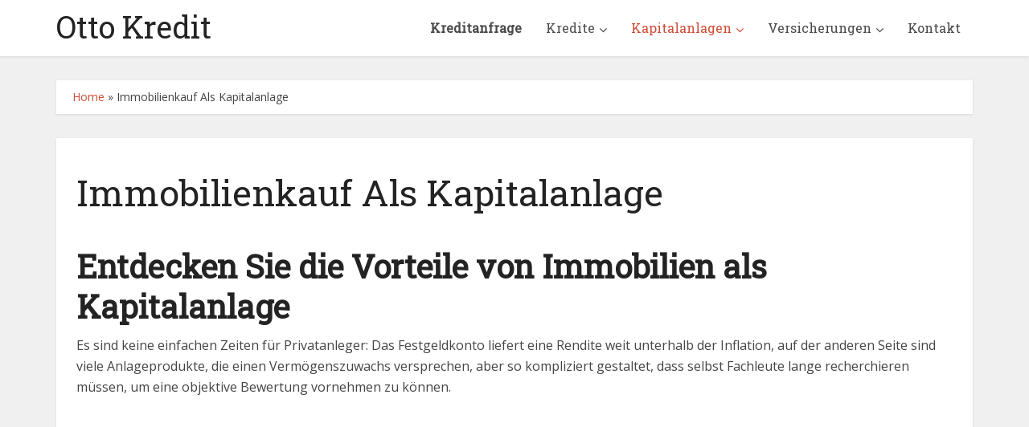

--- FILE ---
content_type: text/html; charset=utf-8
request_url: https://www.google.com/recaptcha/api2/aframe
body_size: 268
content:
<!DOCTYPE HTML><html><head><meta http-equiv="content-type" content="text/html; charset=UTF-8"></head><body><script nonce="vA0k2R276rsqaX5GN35ZvQ">/** Anti-fraud and anti-abuse applications only. See google.com/recaptcha */ try{var clients={'sodar':'https://pagead2.googlesyndication.com/pagead/sodar?'};window.addEventListener("message",function(a){try{if(a.source===window.parent){var b=JSON.parse(a.data);var c=clients[b['id']];if(c){var d=document.createElement('img');d.src=c+b['params']+'&rc='+(localStorage.getItem("rc::a")?sessionStorage.getItem("rc::b"):"");window.document.body.appendChild(d);sessionStorage.setItem("rc::e",parseInt(sessionStorage.getItem("rc::e")||0)+1);localStorage.setItem("rc::h",'1768601237125');}}}catch(b){}});window.parent.postMessage("_grecaptcha_ready", "*");}catch(b){}</script></body></html>